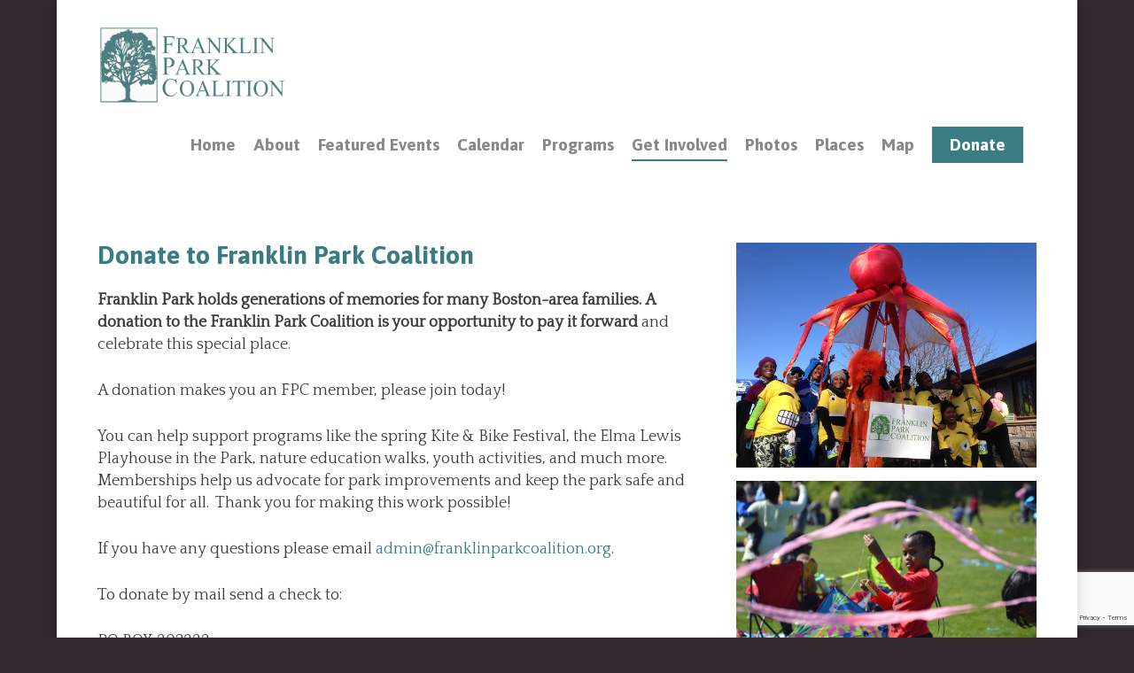

--- FILE ---
content_type: text/html; charset=utf-8
request_url: https://www.google.com/recaptcha/api2/anchor?ar=1&k=6LfGI4IUAAAAAFVdJj-_UF3lL117QAMPOuLywTuI&co=aHR0cHM6Ly93d3cuZnJhbmtsaW5wYXJrY29hbGl0aW9uLm9yZzo0NDM.&hl=en&v=PoyoqOPhxBO7pBk68S4YbpHZ&size=invisible&anchor-ms=20000&execute-ms=30000&cb=o408igpoh0gl
body_size: 48876
content:
<!DOCTYPE HTML><html dir="ltr" lang="en"><head><meta http-equiv="Content-Type" content="text/html; charset=UTF-8">
<meta http-equiv="X-UA-Compatible" content="IE=edge">
<title>reCAPTCHA</title>
<style type="text/css">
/* cyrillic-ext */
@font-face {
  font-family: 'Roboto';
  font-style: normal;
  font-weight: 400;
  font-stretch: 100%;
  src: url(//fonts.gstatic.com/s/roboto/v48/KFO7CnqEu92Fr1ME7kSn66aGLdTylUAMa3GUBHMdazTgWw.woff2) format('woff2');
  unicode-range: U+0460-052F, U+1C80-1C8A, U+20B4, U+2DE0-2DFF, U+A640-A69F, U+FE2E-FE2F;
}
/* cyrillic */
@font-face {
  font-family: 'Roboto';
  font-style: normal;
  font-weight: 400;
  font-stretch: 100%;
  src: url(//fonts.gstatic.com/s/roboto/v48/KFO7CnqEu92Fr1ME7kSn66aGLdTylUAMa3iUBHMdazTgWw.woff2) format('woff2');
  unicode-range: U+0301, U+0400-045F, U+0490-0491, U+04B0-04B1, U+2116;
}
/* greek-ext */
@font-face {
  font-family: 'Roboto';
  font-style: normal;
  font-weight: 400;
  font-stretch: 100%;
  src: url(//fonts.gstatic.com/s/roboto/v48/KFO7CnqEu92Fr1ME7kSn66aGLdTylUAMa3CUBHMdazTgWw.woff2) format('woff2');
  unicode-range: U+1F00-1FFF;
}
/* greek */
@font-face {
  font-family: 'Roboto';
  font-style: normal;
  font-weight: 400;
  font-stretch: 100%;
  src: url(//fonts.gstatic.com/s/roboto/v48/KFO7CnqEu92Fr1ME7kSn66aGLdTylUAMa3-UBHMdazTgWw.woff2) format('woff2');
  unicode-range: U+0370-0377, U+037A-037F, U+0384-038A, U+038C, U+038E-03A1, U+03A3-03FF;
}
/* math */
@font-face {
  font-family: 'Roboto';
  font-style: normal;
  font-weight: 400;
  font-stretch: 100%;
  src: url(//fonts.gstatic.com/s/roboto/v48/KFO7CnqEu92Fr1ME7kSn66aGLdTylUAMawCUBHMdazTgWw.woff2) format('woff2');
  unicode-range: U+0302-0303, U+0305, U+0307-0308, U+0310, U+0312, U+0315, U+031A, U+0326-0327, U+032C, U+032F-0330, U+0332-0333, U+0338, U+033A, U+0346, U+034D, U+0391-03A1, U+03A3-03A9, U+03B1-03C9, U+03D1, U+03D5-03D6, U+03F0-03F1, U+03F4-03F5, U+2016-2017, U+2034-2038, U+203C, U+2040, U+2043, U+2047, U+2050, U+2057, U+205F, U+2070-2071, U+2074-208E, U+2090-209C, U+20D0-20DC, U+20E1, U+20E5-20EF, U+2100-2112, U+2114-2115, U+2117-2121, U+2123-214F, U+2190, U+2192, U+2194-21AE, U+21B0-21E5, U+21F1-21F2, U+21F4-2211, U+2213-2214, U+2216-22FF, U+2308-230B, U+2310, U+2319, U+231C-2321, U+2336-237A, U+237C, U+2395, U+239B-23B7, U+23D0, U+23DC-23E1, U+2474-2475, U+25AF, U+25B3, U+25B7, U+25BD, U+25C1, U+25CA, U+25CC, U+25FB, U+266D-266F, U+27C0-27FF, U+2900-2AFF, U+2B0E-2B11, U+2B30-2B4C, U+2BFE, U+3030, U+FF5B, U+FF5D, U+1D400-1D7FF, U+1EE00-1EEFF;
}
/* symbols */
@font-face {
  font-family: 'Roboto';
  font-style: normal;
  font-weight: 400;
  font-stretch: 100%;
  src: url(//fonts.gstatic.com/s/roboto/v48/KFO7CnqEu92Fr1ME7kSn66aGLdTylUAMaxKUBHMdazTgWw.woff2) format('woff2');
  unicode-range: U+0001-000C, U+000E-001F, U+007F-009F, U+20DD-20E0, U+20E2-20E4, U+2150-218F, U+2190, U+2192, U+2194-2199, U+21AF, U+21E6-21F0, U+21F3, U+2218-2219, U+2299, U+22C4-22C6, U+2300-243F, U+2440-244A, U+2460-24FF, U+25A0-27BF, U+2800-28FF, U+2921-2922, U+2981, U+29BF, U+29EB, U+2B00-2BFF, U+4DC0-4DFF, U+FFF9-FFFB, U+10140-1018E, U+10190-1019C, U+101A0, U+101D0-101FD, U+102E0-102FB, U+10E60-10E7E, U+1D2C0-1D2D3, U+1D2E0-1D37F, U+1F000-1F0FF, U+1F100-1F1AD, U+1F1E6-1F1FF, U+1F30D-1F30F, U+1F315, U+1F31C, U+1F31E, U+1F320-1F32C, U+1F336, U+1F378, U+1F37D, U+1F382, U+1F393-1F39F, U+1F3A7-1F3A8, U+1F3AC-1F3AF, U+1F3C2, U+1F3C4-1F3C6, U+1F3CA-1F3CE, U+1F3D4-1F3E0, U+1F3ED, U+1F3F1-1F3F3, U+1F3F5-1F3F7, U+1F408, U+1F415, U+1F41F, U+1F426, U+1F43F, U+1F441-1F442, U+1F444, U+1F446-1F449, U+1F44C-1F44E, U+1F453, U+1F46A, U+1F47D, U+1F4A3, U+1F4B0, U+1F4B3, U+1F4B9, U+1F4BB, U+1F4BF, U+1F4C8-1F4CB, U+1F4D6, U+1F4DA, U+1F4DF, U+1F4E3-1F4E6, U+1F4EA-1F4ED, U+1F4F7, U+1F4F9-1F4FB, U+1F4FD-1F4FE, U+1F503, U+1F507-1F50B, U+1F50D, U+1F512-1F513, U+1F53E-1F54A, U+1F54F-1F5FA, U+1F610, U+1F650-1F67F, U+1F687, U+1F68D, U+1F691, U+1F694, U+1F698, U+1F6AD, U+1F6B2, U+1F6B9-1F6BA, U+1F6BC, U+1F6C6-1F6CF, U+1F6D3-1F6D7, U+1F6E0-1F6EA, U+1F6F0-1F6F3, U+1F6F7-1F6FC, U+1F700-1F7FF, U+1F800-1F80B, U+1F810-1F847, U+1F850-1F859, U+1F860-1F887, U+1F890-1F8AD, U+1F8B0-1F8BB, U+1F8C0-1F8C1, U+1F900-1F90B, U+1F93B, U+1F946, U+1F984, U+1F996, U+1F9E9, U+1FA00-1FA6F, U+1FA70-1FA7C, U+1FA80-1FA89, U+1FA8F-1FAC6, U+1FACE-1FADC, U+1FADF-1FAE9, U+1FAF0-1FAF8, U+1FB00-1FBFF;
}
/* vietnamese */
@font-face {
  font-family: 'Roboto';
  font-style: normal;
  font-weight: 400;
  font-stretch: 100%;
  src: url(//fonts.gstatic.com/s/roboto/v48/KFO7CnqEu92Fr1ME7kSn66aGLdTylUAMa3OUBHMdazTgWw.woff2) format('woff2');
  unicode-range: U+0102-0103, U+0110-0111, U+0128-0129, U+0168-0169, U+01A0-01A1, U+01AF-01B0, U+0300-0301, U+0303-0304, U+0308-0309, U+0323, U+0329, U+1EA0-1EF9, U+20AB;
}
/* latin-ext */
@font-face {
  font-family: 'Roboto';
  font-style: normal;
  font-weight: 400;
  font-stretch: 100%;
  src: url(//fonts.gstatic.com/s/roboto/v48/KFO7CnqEu92Fr1ME7kSn66aGLdTylUAMa3KUBHMdazTgWw.woff2) format('woff2');
  unicode-range: U+0100-02BA, U+02BD-02C5, U+02C7-02CC, U+02CE-02D7, U+02DD-02FF, U+0304, U+0308, U+0329, U+1D00-1DBF, U+1E00-1E9F, U+1EF2-1EFF, U+2020, U+20A0-20AB, U+20AD-20C0, U+2113, U+2C60-2C7F, U+A720-A7FF;
}
/* latin */
@font-face {
  font-family: 'Roboto';
  font-style: normal;
  font-weight: 400;
  font-stretch: 100%;
  src: url(//fonts.gstatic.com/s/roboto/v48/KFO7CnqEu92Fr1ME7kSn66aGLdTylUAMa3yUBHMdazQ.woff2) format('woff2');
  unicode-range: U+0000-00FF, U+0131, U+0152-0153, U+02BB-02BC, U+02C6, U+02DA, U+02DC, U+0304, U+0308, U+0329, U+2000-206F, U+20AC, U+2122, U+2191, U+2193, U+2212, U+2215, U+FEFF, U+FFFD;
}
/* cyrillic-ext */
@font-face {
  font-family: 'Roboto';
  font-style: normal;
  font-weight: 500;
  font-stretch: 100%;
  src: url(//fonts.gstatic.com/s/roboto/v48/KFO7CnqEu92Fr1ME7kSn66aGLdTylUAMa3GUBHMdazTgWw.woff2) format('woff2');
  unicode-range: U+0460-052F, U+1C80-1C8A, U+20B4, U+2DE0-2DFF, U+A640-A69F, U+FE2E-FE2F;
}
/* cyrillic */
@font-face {
  font-family: 'Roboto';
  font-style: normal;
  font-weight: 500;
  font-stretch: 100%;
  src: url(//fonts.gstatic.com/s/roboto/v48/KFO7CnqEu92Fr1ME7kSn66aGLdTylUAMa3iUBHMdazTgWw.woff2) format('woff2');
  unicode-range: U+0301, U+0400-045F, U+0490-0491, U+04B0-04B1, U+2116;
}
/* greek-ext */
@font-face {
  font-family: 'Roboto';
  font-style: normal;
  font-weight: 500;
  font-stretch: 100%;
  src: url(//fonts.gstatic.com/s/roboto/v48/KFO7CnqEu92Fr1ME7kSn66aGLdTylUAMa3CUBHMdazTgWw.woff2) format('woff2');
  unicode-range: U+1F00-1FFF;
}
/* greek */
@font-face {
  font-family: 'Roboto';
  font-style: normal;
  font-weight: 500;
  font-stretch: 100%;
  src: url(//fonts.gstatic.com/s/roboto/v48/KFO7CnqEu92Fr1ME7kSn66aGLdTylUAMa3-UBHMdazTgWw.woff2) format('woff2');
  unicode-range: U+0370-0377, U+037A-037F, U+0384-038A, U+038C, U+038E-03A1, U+03A3-03FF;
}
/* math */
@font-face {
  font-family: 'Roboto';
  font-style: normal;
  font-weight: 500;
  font-stretch: 100%;
  src: url(//fonts.gstatic.com/s/roboto/v48/KFO7CnqEu92Fr1ME7kSn66aGLdTylUAMawCUBHMdazTgWw.woff2) format('woff2');
  unicode-range: U+0302-0303, U+0305, U+0307-0308, U+0310, U+0312, U+0315, U+031A, U+0326-0327, U+032C, U+032F-0330, U+0332-0333, U+0338, U+033A, U+0346, U+034D, U+0391-03A1, U+03A3-03A9, U+03B1-03C9, U+03D1, U+03D5-03D6, U+03F0-03F1, U+03F4-03F5, U+2016-2017, U+2034-2038, U+203C, U+2040, U+2043, U+2047, U+2050, U+2057, U+205F, U+2070-2071, U+2074-208E, U+2090-209C, U+20D0-20DC, U+20E1, U+20E5-20EF, U+2100-2112, U+2114-2115, U+2117-2121, U+2123-214F, U+2190, U+2192, U+2194-21AE, U+21B0-21E5, U+21F1-21F2, U+21F4-2211, U+2213-2214, U+2216-22FF, U+2308-230B, U+2310, U+2319, U+231C-2321, U+2336-237A, U+237C, U+2395, U+239B-23B7, U+23D0, U+23DC-23E1, U+2474-2475, U+25AF, U+25B3, U+25B7, U+25BD, U+25C1, U+25CA, U+25CC, U+25FB, U+266D-266F, U+27C0-27FF, U+2900-2AFF, U+2B0E-2B11, U+2B30-2B4C, U+2BFE, U+3030, U+FF5B, U+FF5D, U+1D400-1D7FF, U+1EE00-1EEFF;
}
/* symbols */
@font-face {
  font-family: 'Roboto';
  font-style: normal;
  font-weight: 500;
  font-stretch: 100%;
  src: url(//fonts.gstatic.com/s/roboto/v48/KFO7CnqEu92Fr1ME7kSn66aGLdTylUAMaxKUBHMdazTgWw.woff2) format('woff2');
  unicode-range: U+0001-000C, U+000E-001F, U+007F-009F, U+20DD-20E0, U+20E2-20E4, U+2150-218F, U+2190, U+2192, U+2194-2199, U+21AF, U+21E6-21F0, U+21F3, U+2218-2219, U+2299, U+22C4-22C6, U+2300-243F, U+2440-244A, U+2460-24FF, U+25A0-27BF, U+2800-28FF, U+2921-2922, U+2981, U+29BF, U+29EB, U+2B00-2BFF, U+4DC0-4DFF, U+FFF9-FFFB, U+10140-1018E, U+10190-1019C, U+101A0, U+101D0-101FD, U+102E0-102FB, U+10E60-10E7E, U+1D2C0-1D2D3, U+1D2E0-1D37F, U+1F000-1F0FF, U+1F100-1F1AD, U+1F1E6-1F1FF, U+1F30D-1F30F, U+1F315, U+1F31C, U+1F31E, U+1F320-1F32C, U+1F336, U+1F378, U+1F37D, U+1F382, U+1F393-1F39F, U+1F3A7-1F3A8, U+1F3AC-1F3AF, U+1F3C2, U+1F3C4-1F3C6, U+1F3CA-1F3CE, U+1F3D4-1F3E0, U+1F3ED, U+1F3F1-1F3F3, U+1F3F5-1F3F7, U+1F408, U+1F415, U+1F41F, U+1F426, U+1F43F, U+1F441-1F442, U+1F444, U+1F446-1F449, U+1F44C-1F44E, U+1F453, U+1F46A, U+1F47D, U+1F4A3, U+1F4B0, U+1F4B3, U+1F4B9, U+1F4BB, U+1F4BF, U+1F4C8-1F4CB, U+1F4D6, U+1F4DA, U+1F4DF, U+1F4E3-1F4E6, U+1F4EA-1F4ED, U+1F4F7, U+1F4F9-1F4FB, U+1F4FD-1F4FE, U+1F503, U+1F507-1F50B, U+1F50D, U+1F512-1F513, U+1F53E-1F54A, U+1F54F-1F5FA, U+1F610, U+1F650-1F67F, U+1F687, U+1F68D, U+1F691, U+1F694, U+1F698, U+1F6AD, U+1F6B2, U+1F6B9-1F6BA, U+1F6BC, U+1F6C6-1F6CF, U+1F6D3-1F6D7, U+1F6E0-1F6EA, U+1F6F0-1F6F3, U+1F6F7-1F6FC, U+1F700-1F7FF, U+1F800-1F80B, U+1F810-1F847, U+1F850-1F859, U+1F860-1F887, U+1F890-1F8AD, U+1F8B0-1F8BB, U+1F8C0-1F8C1, U+1F900-1F90B, U+1F93B, U+1F946, U+1F984, U+1F996, U+1F9E9, U+1FA00-1FA6F, U+1FA70-1FA7C, U+1FA80-1FA89, U+1FA8F-1FAC6, U+1FACE-1FADC, U+1FADF-1FAE9, U+1FAF0-1FAF8, U+1FB00-1FBFF;
}
/* vietnamese */
@font-face {
  font-family: 'Roboto';
  font-style: normal;
  font-weight: 500;
  font-stretch: 100%;
  src: url(//fonts.gstatic.com/s/roboto/v48/KFO7CnqEu92Fr1ME7kSn66aGLdTylUAMa3OUBHMdazTgWw.woff2) format('woff2');
  unicode-range: U+0102-0103, U+0110-0111, U+0128-0129, U+0168-0169, U+01A0-01A1, U+01AF-01B0, U+0300-0301, U+0303-0304, U+0308-0309, U+0323, U+0329, U+1EA0-1EF9, U+20AB;
}
/* latin-ext */
@font-face {
  font-family: 'Roboto';
  font-style: normal;
  font-weight: 500;
  font-stretch: 100%;
  src: url(//fonts.gstatic.com/s/roboto/v48/KFO7CnqEu92Fr1ME7kSn66aGLdTylUAMa3KUBHMdazTgWw.woff2) format('woff2');
  unicode-range: U+0100-02BA, U+02BD-02C5, U+02C7-02CC, U+02CE-02D7, U+02DD-02FF, U+0304, U+0308, U+0329, U+1D00-1DBF, U+1E00-1E9F, U+1EF2-1EFF, U+2020, U+20A0-20AB, U+20AD-20C0, U+2113, U+2C60-2C7F, U+A720-A7FF;
}
/* latin */
@font-face {
  font-family: 'Roboto';
  font-style: normal;
  font-weight: 500;
  font-stretch: 100%;
  src: url(//fonts.gstatic.com/s/roboto/v48/KFO7CnqEu92Fr1ME7kSn66aGLdTylUAMa3yUBHMdazQ.woff2) format('woff2');
  unicode-range: U+0000-00FF, U+0131, U+0152-0153, U+02BB-02BC, U+02C6, U+02DA, U+02DC, U+0304, U+0308, U+0329, U+2000-206F, U+20AC, U+2122, U+2191, U+2193, U+2212, U+2215, U+FEFF, U+FFFD;
}
/* cyrillic-ext */
@font-face {
  font-family: 'Roboto';
  font-style: normal;
  font-weight: 900;
  font-stretch: 100%;
  src: url(//fonts.gstatic.com/s/roboto/v48/KFO7CnqEu92Fr1ME7kSn66aGLdTylUAMa3GUBHMdazTgWw.woff2) format('woff2');
  unicode-range: U+0460-052F, U+1C80-1C8A, U+20B4, U+2DE0-2DFF, U+A640-A69F, U+FE2E-FE2F;
}
/* cyrillic */
@font-face {
  font-family: 'Roboto';
  font-style: normal;
  font-weight: 900;
  font-stretch: 100%;
  src: url(//fonts.gstatic.com/s/roboto/v48/KFO7CnqEu92Fr1ME7kSn66aGLdTylUAMa3iUBHMdazTgWw.woff2) format('woff2');
  unicode-range: U+0301, U+0400-045F, U+0490-0491, U+04B0-04B1, U+2116;
}
/* greek-ext */
@font-face {
  font-family: 'Roboto';
  font-style: normal;
  font-weight: 900;
  font-stretch: 100%;
  src: url(//fonts.gstatic.com/s/roboto/v48/KFO7CnqEu92Fr1ME7kSn66aGLdTylUAMa3CUBHMdazTgWw.woff2) format('woff2');
  unicode-range: U+1F00-1FFF;
}
/* greek */
@font-face {
  font-family: 'Roboto';
  font-style: normal;
  font-weight: 900;
  font-stretch: 100%;
  src: url(//fonts.gstatic.com/s/roboto/v48/KFO7CnqEu92Fr1ME7kSn66aGLdTylUAMa3-UBHMdazTgWw.woff2) format('woff2');
  unicode-range: U+0370-0377, U+037A-037F, U+0384-038A, U+038C, U+038E-03A1, U+03A3-03FF;
}
/* math */
@font-face {
  font-family: 'Roboto';
  font-style: normal;
  font-weight: 900;
  font-stretch: 100%;
  src: url(//fonts.gstatic.com/s/roboto/v48/KFO7CnqEu92Fr1ME7kSn66aGLdTylUAMawCUBHMdazTgWw.woff2) format('woff2');
  unicode-range: U+0302-0303, U+0305, U+0307-0308, U+0310, U+0312, U+0315, U+031A, U+0326-0327, U+032C, U+032F-0330, U+0332-0333, U+0338, U+033A, U+0346, U+034D, U+0391-03A1, U+03A3-03A9, U+03B1-03C9, U+03D1, U+03D5-03D6, U+03F0-03F1, U+03F4-03F5, U+2016-2017, U+2034-2038, U+203C, U+2040, U+2043, U+2047, U+2050, U+2057, U+205F, U+2070-2071, U+2074-208E, U+2090-209C, U+20D0-20DC, U+20E1, U+20E5-20EF, U+2100-2112, U+2114-2115, U+2117-2121, U+2123-214F, U+2190, U+2192, U+2194-21AE, U+21B0-21E5, U+21F1-21F2, U+21F4-2211, U+2213-2214, U+2216-22FF, U+2308-230B, U+2310, U+2319, U+231C-2321, U+2336-237A, U+237C, U+2395, U+239B-23B7, U+23D0, U+23DC-23E1, U+2474-2475, U+25AF, U+25B3, U+25B7, U+25BD, U+25C1, U+25CA, U+25CC, U+25FB, U+266D-266F, U+27C0-27FF, U+2900-2AFF, U+2B0E-2B11, U+2B30-2B4C, U+2BFE, U+3030, U+FF5B, U+FF5D, U+1D400-1D7FF, U+1EE00-1EEFF;
}
/* symbols */
@font-face {
  font-family: 'Roboto';
  font-style: normal;
  font-weight: 900;
  font-stretch: 100%;
  src: url(//fonts.gstatic.com/s/roboto/v48/KFO7CnqEu92Fr1ME7kSn66aGLdTylUAMaxKUBHMdazTgWw.woff2) format('woff2');
  unicode-range: U+0001-000C, U+000E-001F, U+007F-009F, U+20DD-20E0, U+20E2-20E4, U+2150-218F, U+2190, U+2192, U+2194-2199, U+21AF, U+21E6-21F0, U+21F3, U+2218-2219, U+2299, U+22C4-22C6, U+2300-243F, U+2440-244A, U+2460-24FF, U+25A0-27BF, U+2800-28FF, U+2921-2922, U+2981, U+29BF, U+29EB, U+2B00-2BFF, U+4DC0-4DFF, U+FFF9-FFFB, U+10140-1018E, U+10190-1019C, U+101A0, U+101D0-101FD, U+102E0-102FB, U+10E60-10E7E, U+1D2C0-1D2D3, U+1D2E0-1D37F, U+1F000-1F0FF, U+1F100-1F1AD, U+1F1E6-1F1FF, U+1F30D-1F30F, U+1F315, U+1F31C, U+1F31E, U+1F320-1F32C, U+1F336, U+1F378, U+1F37D, U+1F382, U+1F393-1F39F, U+1F3A7-1F3A8, U+1F3AC-1F3AF, U+1F3C2, U+1F3C4-1F3C6, U+1F3CA-1F3CE, U+1F3D4-1F3E0, U+1F3ED, U+1F3F1-1F3F3, U+1F3F5-1F3F7, U+1F408, U+1F415, U+1F41F, U+1F426, U+1F43F, U+1F441-1F442, U+1F444, U+1F446-1F449, U+1F44C-1F44E, U+1F453, U+1F46A, U+1F47D, U+1F4A3, U+1F4B0, U+1F4B3, U+1F4B9, U+1F4BB, U+1F4BF, U+1F4C8-1F4CB, U+1F4D6, U+1F4DA, U+1F4DF, U+1F4E3-1F4E6, U+1F4EA-1F4ED, U+1F4F7, U+1F4F9-1F4FB, U+1F4FD-1F4FE, U+1F503, U+1F507-1F50B, U+1F50D, U+1F512-1F513, U+1F53E-1F54A, U+1F54F-1F5FA, U+1F610, U+1F650-1F67F, U+1F687, U+1F68D, U+1F691, U+1F694, U+1F698, U+1F6AD, U+1F6B2, U+1F6B9-1F6BA, U+1F6BC, U+1F6C6-1F6CF, U+1F6D3-1F6D7, U+1F6E0-1F6EA, U+1F6F0-1F6F3, U+1F6F7-1F6FC, U+1F700-1F7FF, U+1F800-1F80B, U+1F810-1F847, U+1F850-1F859, U+1F860-1F887, U+1F890-1F8AD, U+1F8B0-1F8BB, U+1F8C0-1F8C1, U+1F900-1F90B, U+1F93B, U+1F946, U+1F984, U+1F996, U+1F9E9, U+1FA00-1FA6F, U+1FA70-1FA7C, U+1FA80-1FA89, U+1FA8F-1FAC6, U+1FACE-1FADC, U+1FADF-1FAE9, U+1FAF0-1FAF8, U+1FB00-1FBFF;
}
/* vietnamese */
@font-face {
  font-family: 'Roboto';
  font-style: normal;
  font-weight: 900;
  font-stretch: 100%;
  src: url(//fonts.gstatic.com/s/roboto/v48/KFO7CnqEu92Fr1ME7kSn66aGLdTylUAMa3OUBHMdazTgWw.woff2) format('woff2');
  unicode-range: U+0102-0103, U+0110-0111, U+0128-0129, U+0168-0169, U+01A0-01A1, U+01AF-01B0, U+0300-0301, U+0303-0304, U+0308-0309, U+0323, U+0329, U+1EA0-1EF9, U+20AB;
}
/* latin-ext */
@font-face {
  font-family: 'Roboto';
  font-style: normal;
  font-weight: 900;
  font-stretch: 100%;
  src: url(//fonts.gstatic.com/s/roboto/v48/KFO7CnqEu92Fr1ME7kSn66aGLdTylUAMa3KUBHMdazTgWw.woff2) format('woff2');
  unicode-range: U+0100-02BA, U+02BD-02C5, U+02C7-02CC, U+02CE-02D7, U+02DD-02FF, U+0304, U+0308, U+0329, U+1D00-1DBF, U+1E00-1E9F, U+1EF2-1EFF, U+2020, U+20A0-20AB, U+20AD-20C0, U+2113, U+2C60-2C7F, U+A720-A7FF;
}
/* latin */
@font-face {
  font-family: 'Roboto';
  font-style: normal;
  font-weight: 900;
  font-stretch: 100%;
  src: url(//fonts.gstatic.com/s/roboto/v48/KFO7CnqEu92Fr1ME7kSn66aGLdTylUAMa3yUBHMdazQ.woff2) format('woff2');
  unicode-range: U+0000-00FF, U+0131, U+0152-0153, U+02BB-02BC, U+02C6, U+02DA, U+02DC, U+0304, U+0308, U+0329, U+2000-206F, U+20AC, U+2122, U+2191, U+2193, U+2212, U+2215, U+FEFF, U+FFFD;
}

</style>
<link rel="stylesheet" type="text/css" href="https://www.gstatic.com/recaptcha/releases/PoyoqOPhxBO7pBk68S4YbpHZ/styles__ltr.css">
<script nonce="Zs_hlfRPzc12tuhdTrsIpA" type="text/javascript">window['__recaptcha_api'] = 'https://www.google.com/recaptcha/api2/';</script>
<script type="text/javascript" src="https://www.gstatic.com/recaptcha/releases/PoyoqOPhxBO7pBk68S4YbpHZ/recaptcha__en.js" nonce="Zs_hlfRPzc12tuhdTrsIpA">
      
    </script></head>
<body><div id="rc-anchor-alert" class="rc-anchor-alert"></div>
<input type="hidden" id="recaptcha-token" value="[base64]">
<script type="text/javascript" nonce="Zs_hlfRPzc12tuhdTrsIpA">
      recaptcha.anchor.Main.init("[\x22ainput\x22,[\x22bgdata\x22,\x22\x22,\[base64]/[base64]/[base64]/[base64]/[base64]/[base64]/KGcoTywyNTMsTy5PKSxVRyhPLEMpKTpnKE8sMjUzLEMpLE8pKSxsKSksTykpfSxieT1mdW5jdGlvbihDLE8sdSxsKXtmb3IobD0odT1SKEMpLDApO08+MDtPLS0pbD1sPDw4fFooQyk7ZyhDLHUsbCl9LFVHPWZ1bmN0aW9uKEMsTyl7Qy5pLmxlbmd0aD4xMDQ/[base64]/[base64]/[base64]/[base64]/[base64]/[base64]/[base64]\\u003d\x22,\[base64]\\u003d\\u003d\x22,\x22w51fwqorwojChMKfBcOQFUpGGMK3wqNaA8OUw7XDl8K8w4tCJMOmw7dsIGFYT8OuSEfCtsK9wqRBw4RUw6bDicO3DsKIbkXDqcOvwqY8OsOqSTpVIMKTWgM9LFdPTMKJdlzCuyrCmQlFG0DCo1Uawqx3wrcXw4rCv8Kmwr/Cv8KqRMKwLmHDumvDrBMiDcKEXMKZTTEew4/DpTJWXsKSw41pwro4wpFNwowGw6fDicO5VMKxXcOcRXIXwpB2w5k5w5nDi2orFl/DqlFaBlJPw490Lh0RwqJgTzrDmsKdHT8ACUIVw4bChRJ5VsK+w6Uqw7DCqMO8KBh3w4HDmjltw7UDIkrClHJ8KsOPw7RTw7rCvMOqVMO+HRzDt21wwrjCssKbY3t3w53Chkszw5TCnGfDqcKOwo4zJ8KRwq53e8OyIjPDrS1Awqp0w6Ubwp/[base64]/Cv8OKw5wxw6zCk8OIKi3DlRFcw7JIb8KFHXXDjy0oT3rDi8KkbWhAwqlXw4VjwqcDwrF0TsKZGsOcw44WwqA6BcKIYsOFwrkyw5XDp1plwpJNwp3DvsKAw6DCni9lw5DCqcObGcKCw6vCrMOXw7Y0bA0tDMO2dsO/JjEnwpQWBcO6wrHDvy8eGQ3ClMK2wrB1B8KQYlPDmMKUDEh+wqJrw4jDhHDClllxMgrCh8KAO8KawpUMQBRwESo+b8KWw41LNsO5GcKZSx9uw67Dm8K7wpIYFGzCsA/Cr8KkNiFxecKgCRXCpHvCrWl6XyE5w4nCucK5wpnClm3DpMOlwqsoPcKxw5vCvljClMKtf8KZw48iMsKDwr/Dg0DDphLCpMKIwq7CjyTDvMKuTcOXw4PCl2EHGMKqwpVZfMOcUAhAXcK4w7wBwqJKw4bDv2UKwqXDjGhLUUM7IsKMOjYQGmDDo1JjQQ9cHykOagrDsSzDvz/[base64]/DgcOXdg/CmXjDv8O5w67CkVLCscK0wo9bwrVRwoUFwptAfsOPQ3fCgMOZe0FtKsKlw6ZUW0Mww6EUwrLDoVZTa8Odwp99woBZH8O0dsK2wrvDncK8TFHClSDCtHbDoMOMdsKCwo4bPQrCiD7CjsO9wqLCpsK3w7bCvkjCpsOnwoLDjcOQw7jCg8OEPsKhRmIOGh/DtsO4w6vDvSB+bAgDFsOnGzYQwp3DvAzDvMOywojDlcOXw77CsT/ClyoAw5fCpDTDrBwAw4TCnMKgScOJw6LDq8ODw6krwqFOw7zCrkEFw6d+w7dPJsOLw6LDncOUAMKGwqbCuwnCk8KIwr3CvcKbal/[base64]/CicK2w6vDiMK8E8Onw5PDm8Oxw5/Cl2bCsk8FwqvCu8OQwp4Tw4QIw7nCqsKPw5drZcKQBMOAccKgw6fDjFU/aV4qw6jCum8GwqbCkMKBw65uEMKlw5IXw6nCncKxwoRuwq8vKihOL8KFw49uwqR5bHXDncOXHV1jw4YoJxXCnsOfw7IWZMKJwo3CiW0hwr0xwrTClBLCqUNow4LDmjgpAEdKCHNyb8K0wqAQw58qXMOrwrU/wo9dZybCncKnw6pUw5xgLsOyw43DgjoQwrfDo2bDpSNMI3Ybw70CbMK/HsOpw4MGwqwwNcKVwq/[base64]/DmsKww6vDs2tDw7tIw7Fcw7jDugHCkMKrw4rCssOKw6LClz4XZsKMbcK2w6l8eMK/[base64]/[base64]/[base64]/CssKNDHbCp8OLw5l7wrVneEt0cS/DhnhjwrLDusOEc1tywoHClibCrX09asOQf3x1YQs/NMK2WUpnO8KEdMOdWx/DnsO5dVnDvMKwwoxfWRHCpsOmwpjDgkHCrUHCpm92w5vDucKsMMOuQcK+ZV/DqMKMeMOVwpPDgSTCmTRswoTCnMKqw4LChVXDjz7DiMO+RcOBE1x/asKhwpDDt8ODwpAnw6fCvMOPaMOAwq1lwqRFLDrCkMKvw4cmdCx3wrl5OQTClR3CpR/DhCZUw6cwX8Kswq3DnwdJwqRhbU7DtDjCt8KlGQtbw4IOVsKNwrwoVsK9w60LP3HCnU/CpjxtwrTDkMKMw7Ajw6FfAinDkMO9w7PDnQwsworCvi3DvcOPLnV2woV3MMOsw5xpFsOqQcKxf8Ktw6jDpMK8wrMAY8K9wrELUz7CtCIMZ2/DlC9wT8KDNcOHPi8Vw5Z0woXDtMKBYMO0w5XDm8OJW8OoacKsdsK6wrvDuEnDrD4hfAgEwrfDlsK/DcKPw47CmMKPFksFbXtuJsOaZ0vDn8O+BkvCsUAVUsKjwpzDhsODwr1qd8KVHsKXw5EQw7c2YiTCvcK1w7HCgsK0UT8Cw60ww53CkMKeSMKsPcK2acKdDcOIcUYWw6YWdUYoAG7ClUxww7/DojoPwoNhEDVOKMOoPsKmwoQNLMK0MT8zwoMqb8Oww4Ara8K2w6ZOw48PJyPDrsOrw5F4NMKxw65aa8OsbyPCsGDColbCugrCti3CkRVIc8O6LsOtw40deTs9GMKxwpPCti0+BMKYw41RKcKsHMOwwok0wp0nwqUIw5jDjGfCpcOlYMKPHMOrRX/[base64]/Cvw3DnMKXwq/DkxkgdMKxwpLDkQoTNsOlw4PDnsKYw7XDrFXCsE1aT8OvIMKBAMKjwoXDv8KDPwdZwpzCosOwf0ALNsKHOgnChWEEwqpnR01GasOqdGnDk0PCnMOkFcOzZyTCsmU/b8KwXMKOw7fCjURNUcO6wp7CjcKCw5TDiDd7w5pkPcO4w5UZGkHDrU5YM3MYw5tIwoxGO8O+OmRrU8K7LlPClBJmVMO6w4QCw4DCncO7dsKEw5bDlsKRwrEbP2jCpcKUwpDDuXjDp3FbwpUKw5kxwqbCikrCgsOdMcKNw70BLMK/QcKkwolGRsOUw6FWwqrDlMK8w67CsDbCgXFIS8OSw4IUIyjCksK3FsKSDsOAERNCNhXCk8O1VyAHJsOPbsOgw7lvd1LDpGQ1KBdwwpl3w7M7VcKffsOOw5HDsCXClVEtUGnDhRjDicKQOMKYQzIcw64nUzPCuWt8wosSw73DscKsC3bDrn/DqcOeFcKZN8Ojwr8VY8KKD8KXW3XDtxFFJ8OmwoHCsw9Lw4DCpsOtK8KvC8KNQnlBwoxaw5tfw7E4ISs9W0DDoyTCj8OaIS4fw6HCtsOtwqrCqRdlw5UrwqfDtQrDuRAlwqvChsKeJMOJJ8O6w7FKFMKpwrhOwrbCqMOsMQE/J8KpC8Kgw5HCkmdjwotuwrLCk0fCnw1jDsO0wqM3wq4/X0fDusO6c3XDun5LOMKgDTrDjm3CsGfDsw1VJsKgCMKvw5/[base64]/DjsKfwo7CglYyCMKRwplVGjfDnsKxUkzDncOVAVVqLSvDiF3CqlVmw79VWcOfDMOaw5/Di8OxGGXDtMOXwpXDq8K9w5h2w7BqbsKJwrrCoMKew6DDtnrCoMKfCzRtQnPCh8Oywow5BDkQw73Dn0EyZcKFw6McbsKQQW/CmR7ClnrDsmgPLxLCscO3wphuFsOhVhbChcK6H1FuwpPCvMKswrzDnyXDq3xLw60Re8KmCsOHQyQWwobCjBnCgsO1NH3DpENowqzDsMKOwosJKsOOXHTCuMKcT0zCikltBMK8CMK/[base64]/ClcOOaMO5wr/[base64]/DpcKBw5jDvjbCmMOkw7lbTwnDtWLCmQ97woMGScKSX8OewqRiTW4sQsOQwpd9IcKWX0XDnSvDhks+ExMSYsOrw7h/JMKWwr8Yw6hOw7PCqgl8wq18QAHDocOeasOMLCbDog1hXEvDqUvCqsOsXcOxDD4GaX3DusKhwq/DvyHDnRo8wqPDrCHCiMOOw5vDpcOgS8KBwp3Dl8O5Vy4tYsK1w7LDhB5qw4/Dmh7DtcOgCE/DrX5xV0cYw5zCr1nCrMKZwpvDsk5LwpJ3w7dxw7QeVErCkzrDo8OIwpzCqcK/X8O5RGJOPRPDvsK2Qg/Djw1QwoPCskNkw64bIQFoQCN9wpTChMKwfC5iwr3DkU5+w6FcwofCisKDJh/CjsKMw4DChSrDtkYHw5HCtcK1MsKvwq/CosOvw5ZiwrxRFMOHDsKgMsOFwp7DgcKqw7zDgWvCvjDDqcOtd8K1w6rDrMKrf8Olwr4HZCfCsTnDr0d5wpfCsDZ8wrTCs8OZMsOkesOMFCDDjXPDjcOoF8OVw5NUw5TCs8KMwrHDqhAGI8ONEVrCsHXCinvCj2vDpXoowqgaRcK4w5LDnsKrwplLaGnClFJIBV/DgMOkW8K+fy5cw7MmWsO4U8O0wozCjMOZNA/DgMKNwqLDnQxZwp/[base64]/LzvCisKZw5slQG7CjGnDsxrCoCvCoSk1w67Dk31tbj84EsKPUAYxcyHCtsKiTnkUZsO8CcOpwosow6sLdMKke1kYwoLCn8KJKzDDm8KacsKww4F1wp8VfGd7wqrCsVHDmjBsw6p/w6IhJsOdwrJmSQHClsK2cnINw4bCqMKgw5LDjcO1wrHDukrDvC/[base64]/DmXfCmEjDqn4NdlbCvi48ZxIZE8KFYyjDg8O/w6TCvcKywq4Xw7gIw4vCsEfCrEEoN8OSBkgBVlDDlcOkB1nCv8KLwpXDqm17OXjDjcKvwodgLMOYw4Enw6Q1NMOXNCUtKsOrw41HeTpawos6SsO9wotyw5BZHcOBNQzDm8Obwr49w7DCkcOQEcKXwqtTasKvSVnCpU/CiUfCtnVyw4pacQhJITrDmQcuasO2wplKw7fCu8OEwrPCmm0dacO3GcO8VGB0VsKww5AwwrLCr2hQwrcRw5dEwoLDgBN8Dy5dQsKjwp7DqzTClcKDwrrDkzbCjV/Di0IQwpfDqzhHwpPCkiNDScOdAkQQMMOoQMKKXH/CrcK1S8KVwp/[base64]/ClyTCoMOZw7YDw7ZgWsKPUcOMDMOPNcKBwpHDmMObw5HDontdw5R7dF5mVg8lB8KQYsOZL8KTe8O4VBgkwoI7w4LCs8KVQsOLRMOlwqVFEMOkwqMCw4XCtMOOw6NPwrwuw7XDiBsEGh3DhcKMJMK+w7/DlcOLbsOiUsOII2zCscK1w6nCqBt9wqjDh8OiN8KAw7kWG8O6w73CkQ56ZHQ9wq4NTUPDvX9jw6PCqMKEwpQpwqPDvMKXwpXDp8OHQn/[base64]/DvMKHwrDCtMOOwrTDusKBBsODw4jDhg3CscOUwrsVTcO1LUtRw7/[base64]/CtyLCjB10VsKwwpsiDiLDpsK2wrFNL3d4wrAWUcKbWyDCji40w7LDjRbCg0E7X1QlBB7DsA9pwrXDiMOwLT9ZNsK4woJ9QcKkw4TDp05/[base64]/[base64]/UEnCtXLCuh/Dsjk4dsO9wo13w6bChMKdw5bCmFnCgV1uHiReLEh4YMKrOTRJw4rDkMK3UCQ9KsOtNgZkwo3DrcKGwpU2w5LDhl7DjSzCh8KrMWXCmhA0T25bAAtsw6UVwo/CpV7ChcK2w67CjFlSw73Cih1Uwq3Cgi18JkbCm3HDnMKaw7s3wp7DqsOnw7zDkMK4w5FmXQgbJMKpHVYpwpfCssOMMcKNAsOtBsOkw6nCi3cDBcO9LsOFwoVMwpnDhGvCrVHCp8Kgw5/DmV18AsOQNH5NeF/CgsOlwrwvw5PCjsOwJlvCmxcGOsOWw7h9w4Ewwql8worDvsKfMl7Dp8Kow6jCjUzCicKHdsOpwrZOw6fDpXDChcK0K8KGTF5HDMK/wrTDmVJ9d8K5ZcO4wop6XMOsAD0XC8OaPMOww7TDmjhiMnMGw7HDm8KfUETCisKow5DDskvCh37CkjnCjGRpwo/CrcKRw4jCsSIUCHYLwq5pesKvwr8Tw6PDg3TCky/CuFxvbAjCgMK1w7LDk8Oney7DukDDhFnDiTHDjsKXfsKYV8OWwrJxVsOfw5ImK8KQwqM/d8K3w4dveFd9WUzCjcOVAjfCsSHDqkjDmCLDsFYxMsKEfzlNw4PDo8Kdw4xuwq1KH8O/XhbDmCDCl8Kiw71tRETDicOBwrcaXcOfwpPDoMKOYMOWwoDCmAktwo/Dt2xVGcOewofCssOvOcKtDMOdwpYDecOdw51yYcOEwp/ClDXCucKiLVjCosKVRsO+GcO1w7vDkMOsUAnDi8Orw4fCqcO2I8KkwrTCvsOEw4dkw48lCTlHw55oUXMIcBnDnWHCm8O+MsKNXMOnwohJPsOYScKJw6YIw77CocKCw6nCsgrDucOeC8O3ejUVfB/[base64]/DpAFZwozCt3HDuDfDscK7w4wJwpAqe05uw7I0EsKrwrlxPSDCsD/CnkZAw595wqVtOUrDmTrCv8K2woJtcMOcwovCgMK6eggJwppQUBEUw644AsKcw6BUwohfwrIKeMObCMKywqU8WD5kGXzDtjJ0DW7DtsKGUMKmP8OPEsKHBmkNw40mdjnDoFfCisOuw6/DoMKfwpMSZgjDgMOcEQvDtDZEZl5aEsOaLcOQJsOsw43DsDfCgsOfw7DDsl0WISdWw73Dh8KSK8OsR8K9w5Q/[base64]/fsKAVMOOTXIrw7RMwqANB8Otwp7Dp1PDjh4DCMKsKMKfwqjClsKow5nCoMOmwp/Co8KKLsOLPBkaKMKmDmbDisONw68/ZzALA3XDnMK+w5TDkypbw6VCw6sHTRvClcO1wojCh8KKwqcfOMKAworDo3jDv8OpMy8PwqLDikcrPsKuw4M9w79hV8KgQy1KXw5Fw4hhw5XCrhtWw5bDiMK+U2nCmcKGw4rDpsOfwrzCusKpwqUwwoEbw5PDv3NTwonDilBZw5LDlcKhw7snw57DkkIzwp/DiGnChsKpw5NUw6YCBMO+LSdIwqTDqSvDumvDnVfDk3rChcKndwdhwqgYw6DCphvCmsOWw6gNwolLFsOhwo/DocKGwoLCiQcHwoXDgcOYFDE7woLCgShKSm9ww4fCtFMVE3PCtibCgGvCrsOiwrXCl27Dr3zDoMKnKktLwpvDkMK5wrDDscOTIsKkwqlvaiTDoDcwwprDjU0oEcK/TsK4cCHDo8O5LMKiYcOQwot8w5LDogPCsMK9CsK1c8O8w794asOLwrNEwpTDrMKZQGUnLMO9w5tOA8KrKWPDtsO1wrVdecO5w4zCgR/CigA8wr4iwpB5csOYbMKhEzDDtkFKTMKkwq7DscKRwrfDvsKfwofDvCvCqlXCn8K4wrDClMKDw7fDgjHDscKZPcK5RELChsOcwoHDusOpw4vCocOpw64SacKxw6pbZwk7woo0wqMHA8O6wojDs0rCj8K6w4/CiMOpF1prwrAcwqPCksKvwogbLMKTRnbDlMO/wrrCisOBwofCiCDDljDCusOCw4TDl8OPwpk3wrhBO8OxwqgPwoxhZMOZwr9MXcKUw5lPV8KewrF5w6Vqw4nCsDXDtAjCmGTCt8O5B8Knw4tKwrrDjsOxEcO6KBUlMsK9dD52Q8OkF8K2ZsONNsOAwrfCt2/DhMKiwoTCgnzDqjkBfzHCp3Ynw41FwrUhwpvCiCrDkz/DhsOTD8KzwqJjwqDDkMKfw43Dgn9FdMKRLMKvw6/Co8KhGwByHWvCp0giwqvDjE8Lw7bCimDCnnUMw4UbKhjDi8ONwposw43CtGZnJMKpK8KlJ8OhVi1ZMcKrSMOiw6RnWArDoVrClMKJZ2hCHh11w50tGcKQwqV4w6LCgjR3w7zDjHTDgsOdw4vDvQjDpC3DkV1Zwr/DsS4KYsOVBAPCoC3Dt8KDw7w5GRdYw5AbH8OzL8OOQ0VWPifCmiTCpsKcBMK/csOXYS7CkcKcXsKAMGLDjlDDgcKaAsO6woHDg30hcx07wrzDkMK/w4jDscOtw5vCn8KkPQh1w6TDgU/DjMOpw6sCS3/Cu8OOTiBVwpPDvMKjw54jw77Ctyo0w78LwqdGQnHDs1slw5zDm8OJCcKIw5JgJRZIEijDrMKRPnjCrMK1NFVBwrbCj2JOwo/DrsKRVcOLw7PCgMOYazYDBsOow6E1fsOsbEN6McOgwqXDlsOYw4bCosK8d8Kywqk3W8KWwpLCjDLDhcOoYXXDoyEDwoNYwrzCtMOEwpx6GEbDv8OyICldCldYwoXDrm1vw7bCo8KeZMO8FXVVwpQYGMOjw7TClcO1w6/CvMOkQ1FeBjdzCHkZwqPDi3NYOsO8wq4Yw4NPOcKONsKRZ8KLw7LDnsK9M8O5wr/ChcK3w7wyw4o8w41pZ8O0eQNrw6XDvsOYwpHDgsO1wr/[base64]/Dr8KrTcO/wr0fbcKMwr8bw6/CisOEw4teIMOBNMOhV8OQw5pTw5osw4pHw4TCiig9w4XCisKvw5FVA8K8Lz/CqcK8TQ/Cs1zDj8OBwpjDqw0Nw4PCkcOBTMOOPcOcw5cGGCFXw73CgcKpwogZNk/DtsK7w47Dhz0vw5bDkcORblLDisO5ARvCp8O3CynCg0wmwqfDtgbDom5aw4s/e8KBO2EkwoPCmMKDwpPDlMK+w6TCtlByPcKqw6nCm8KlNXJKw5DDi0ptw4fChRRgw4DDj8ORUGLDh0zCp8KXO15Iw4bCrMOOw7ctwpfChcObwqprwqvCrcKZKltabwxyJ8Klw7DCt1gyw6IJHl/DscOvSMOWPMOZQS1HwpjChh1/wr7CrT/[base64]/cMKoF8K3bhd3RzZbw6PDs8KmbVkuWcOHwoQXw4gYw4QJHhpIQxQKB8OTWsORwovCj8Oew47CvTjDmcOzFMO6GMOkBMOww7/[base64]/[base64]/wqNFwqVdAcOvw5zCqsKgJ8KNFcKowpPCsMKCw69Ew7jCj8Oaw4pUQsOrb8OZJcKaw6/CkWbCjMOacCLDlFrCv1MSwrHCs8KqCMOxwog8woc8DVkJw4wYBcKFwpEYOm8KwpAuwqTDvX/CksKUD0Mdw4XDtCdpO8ONwoDDt8OcwpnCoX7Ds8K9fzVLw6rDtm9hHsKqwoRDwpDCnMO8w6U8w7hIwoLCo2hhcTnCucOhGjBmw4jCiMKTIzRQwrHCjmjCokQuHQjCrVQZJQjChWjChjV+AnfCjcOmw7rDgg/CjEdWDsOmw7YSMMOwwoMGw5zCmMO4FgFOwqHCtljChhXDjDXCvAQkScOYNcOJwrMMw63DqitcwqDChsKPw57CjgvCoTFAOA/Ch8O2w6EAY0NULsKxw6fDoh7DgTNAfVnDs8Kew6zChcOtXcOcw4XCugUOwodsVn8vI0HCisOCdMKFw5pjw6rCiinDlH/[base64]/CocOpYhPCol7ChsOFwpLDolrCg8Ouwr8TNn57woVGw4UUwqjClcKDcsKfJcKFBz3ChMKvCMO2dR0IwqnDsMK6wqnDhsK8w5fDmcKJw6NpwrnCh8OgfsOOCMOaw7hMw7A3wqsALDXDusOsR8OEw5dSw4Frwp4hCSFZw5xqw6VnFcO9I1lMwpjDssO0w7/[base64]/CplVBwozCh8KcHUI/[base64]/w4jDjnDCgsKpE1jDqWjCnivDgmrDt8Ouw71Uw7TChAXCm0U5wrMaw4J0E8OaJMKbw64vwqA0wq/DjA7Dq0pIw5bCvRzDiWHDvC1fwoXDvcKSwqFqCinCogvCosOOw7YFw7nDh8KNwqbCqU7CjcOawpjDl8Kyw4EwMUPCo23DrV1bHG/Cv3Eew5lhw7vCokTChE/DqsKbwqbCmg8AwrzCvsK2wrAfSsO0wrNTbn/DnUZ8SsKTw7Ypw7nCh8OTwp/DicOFDSnDg8K7woPCqB7Dp8KlI8K0w4fCl8KwwrDCqAxFNMK/cVJVw6BHwqkowo0ww79bw7TDm2A/L8O4wrBcw5lBDUsrwpLDgD/DrcKnwrzCnxzDl8K3w4fDosOUdV5mFG5yHGUALsOZw73DhsKdwq9xMHgrH8KCwr4eZHTDmhMZUXzDknpLG2tzwp/DocKmUm9Uw4A1w4BhwqLDuGPDgcObBELCmMOgw5dLwqghw6Z+wqXCnFEYJsKFOsOdw6Z2wogwP8OaEg8AACbDiBDDjsO+woHDiUVKw6jChnXDucKwKFfDksOJIcO4w5M8MkXCo2EMQEvDqsKCZMORw54KwpBLNDZBw5PCocK7KMKbwoh4wpjCqMK2eMK7Sy4GwrI/YsKvwqPCnTbCgsOdasOUc33DomVWAMOKwrsmw4PDgMO8B39uD0hjwpR4wpQsMcKVw68bworDrG91wp/DlHs1wpPCnTELFMOlw7TDpcOww7jDqj0ODlrDmcKbYwppIcOkCTrDiG3CpsOcKSbCjxg3H3bDgSvCisOdwrbDt8OTDkvDjSBMwp7CpjwmwqrDo8K8wqQ7worDhgNuSTzDqMOww4Z1MMO9w7HDpVrCvsKBbCzCtBZfwq/DsMOhwqMKwpkHOcKUBXtxfcKCwrwXesOsYsOGwonCgcOBw7DDujdoNsKcb8KwbjzCr3xvwqoJwpImR8O/wqXCmTzCg0pPZsKPYMKiwrsdN20cDDsxQMKawpjCvjjDlMKzwrDCpwAfAQM+Whpfw7wRw47DrW12wpbDhU7CrlfDhcO0HsOnS8Kuw7l0bCLDn8KPMlbDgcOWwpbDkRPCsFgXwq/CugQ4woLDhDTDhcOTw4BgwqjDjcO4w6Jywpgowo9bw687C8KcCMO+GHPDvsO8EUEKcsKZwoxxw6bDmzvDrS12w53DvMOHw6NPXsK/LXPCrsOrHcODBh7CsgfCpcK3d3xFPBTDp8OJW2/ClMO0wp7DvD3DoD7DsMKnw6tlbgdRVMOnUg9Dw50sw68xbcKSw7xZdXbDhMOFw6zDtMKbJMO/wqxnZT/Cq3nCnMK5QMOaw4bDuMKTwpXCtMOCwqjCrjxFwpdfc2HChUZIfnTCjTHCrMKCwpnDtWlNw6t7w5UHw4VPQcKqFMOIIz3DmMOow7ZgDDVxXcOENBBlRMOUwqQYdcO8CcOod8KyfDrCnTw2IsOIw6JLwqvCicKEw6/DgcOQRDl6w7ViYMOnw6bDkMKRL8OZGcKYw6FDw4tpw5PDuh/Cj8KzEmw2UX3Co0PCt21kT1ZzflvDggnCpXzCjsOZVCoAd8Kawq3DvwzDjzXDgcOLwpLCgMOEwpEXw7x2ByvDqW3CuhjDlRDDniPCicO4ZcOgX8KMwoHDmkUPEWbCq8Oiw6Now7lCIgnCvS1iXi5mwpxEIyAYw40ww7/Ck8OMw5ZFP8K7wp8TUFlNeQnDkMKkasKSasOvWng1wqocdMK2ajsYwoYdw4gGwrTDqsObwoZwMALDpMKWw5HDmR4BDlNHMcORFmnCusKkwoxHWMKufxwRGMOLD8OZwpMiX3ovdsKLWzbDnFnCo8OAw7/DisOJXMOQw4U+w6nCq8OIAx/[base64]/CrsKBY8ORV8OVTF3Dt8OXFQDDpm5xdHPDpMKYFsOMwoRJEmA6VsOjRsKbwo0EfsKxw7/DukgNOiPCgRFZwoo/[base64]/[base64]/CtiRnwpXClcOWwrbCjMOCbS4ERcOET3zCrMKbYsK0OznDhnNsw4vCu8KNwp/Do8OWwo9WYMKffybCoMKiw7AzwrbDnDvDj8OsScOpIMOFesKsUVpTw5JAHsOmKHPDusOHZHjCnk/DnC4dbsOyw5FRwrd9woBcw5dNwoVCw6JYInwnwo4Rw4hnWFLDmMKlEsOMVcOaIMOPYMOBeCLDmgwyw5xiVCXCuMKyBlMLWsKsdy7CisOZdMOQwpvDisK6AivDrcKkDDvCqcK9w6PDhsO7w7UEe8Kjw7UtLFzDmg/ChWnDucKXTsKECcO/[base64]/[base64]/[base64]/[base64]/DcKLwr3Dh8K7WVwaZijDm1BnJ8KMwpMPV3c9clrDtnfDssKIw6AOK8KYwqQoOcK5w5PDt8KiBsKawrppw5gtw63CjxLDlm/DvcKpI8KeccK4w5XDmGRBM2w9wpPDn8O+d8O7wpcvI8OSejbChsKew4fDlh3CusKxw57CocOJC8KIdzpZZsKOASgEwqlOw7vDl0hPwpJmw5cABAvCrsKsw7JCDcKLw5bCmClSfcOXw7DDhF/CqQAtw48hwrVNPMOSez8Rwo3Du8KXI3AIw4Mkw5LDlmVqw43CtgIyUxPDrGwoZcK0w7rDkW1gL8O2chMBT8K6bTUcw7jDkMK0CGbCmMKEwo/DoVZVwonDjsOow4gFw5DCpMOFGcOXTRB4wpPDqDrCnVBpwqfCmRo/wozDscK5KmRcEcK3eytmKlTDgsK9IsKPwrPDnMKmVnEAw5xoDMKFC8OxFMOgWsOmG8Osw7/DsMOGPSTClxkswp/Ch8Kkb8Oaw5lMw4HCv8KkAgE1R8Ozw7HDqMOVYQxtDcOzwpckwqbDvyjDmcK5w7ZlCMK6JMOQQMO4wrbCgMKmbzJcw5Rsw4sBwoHCrE7Ct8KtK8OOwrzDviUDwqdDwoJuwpBSwpnDr13DpGzCnnZTw4HCoMOKwobCiWHCqcO/w4jDoFDClxfCjCTDjcOmZEbDmSzDgMOFwrnCoMKXa8KBRMKnC8O9H8OLw4TCnsOlwpDCl0UAJToGRFdCbcKnO8Ojw7XCscOIwoVFwqbDnlctf8K2ZjVFA8O0S0RiwqQswokDDcKKXMObVMKeTMOpMsKMw6gHWl/Ds8Okw7ECbcKNwqtqw7XCvXvCvsKRw6LCrMK0w5zDq8Oxw7swwrYKZsO8wr9AbDXDgcO/I8Kuwo0FwrjDrn3CqsKzw6/DkgPCv8KoNBQ8wpnDhxENRwd4TSpnLBlbw5TDjHt0GMOjXcOsKj4fVcKdw73Dg0J7dWnClQBEWycSCn7DklXDmA7CkV7CusK5NcOvTsKwFcO4FsOad09MGBp/[base64]/Cm8KXwoU5wqjDoTZ1wrZ7PTjCiH3CgWVxwq0awpU6w5VxVlDCr8K9w7MYRjZIc0hDeHo7NcOScR5Rw5sNw7jDvcKvwpFiEDIGw6AXAjt0wo/CuMOVJkzDk1RUD8Kgb1VqY8Orw4/DncOEwoMrE8KkVm86BMKmUsOFwqAeDMKCbx3CmcKcwqTDoMOLFcOUYQPDq8Kow5nCoRvDmcKuw5lnw5gsw5HDncKNw61GLj0gX8KFw4wDw5fCkhEDw7EkUcOaw5Ufwq4NBcOIW8Kww6TDvMK/VMOIw7MXw6TDm8KLBDsxNMKffyDCtsOYwqd1wp0Wwp88w63DgsOxIsKYw4bDp8K/wqthM2XDjMKww5PCqsKUERNGw6vDn8KSFF3CucORwobDpMO+w6rCiMOpwoc0w4jCkcKrScOQPMOaNADCiljCssKJHTbCicOVw5DCsMKtKRAFKUYRw5ZzwpFjw7djwqx+G0vCqE7Dnj7Cnng2eMO/CGIXw5UzwoPDvxnChcOVwqBLYsK4fyLDsj/CusKWUl7CoTHCsgccdsOOCEViGw/CicOjwpwxw6kuCsOswpnCgk/DvMO2w74pwo/ClnDDlD0dSk/Cu10FD8O+PcKzf8OTRMOqOMObRWTDu8O6McOdw7fDqcKWJsKAw6hqAlPCvUzDjyjCicOXw7tPcGLCkjHDnWFwwpMGw6Rew6oAQ2tQwq48NsOWw5FgwqRrOmnCksOBw6nDoMO9wqcUZgHDlho5FcOxYcOfw74lwo/ChMOYHsOOw4/DhFjDsS7ColDCokLDhcKkMVPDhj94OHrCuMOpwo3Dt8Kiwq3CtMODworDuDMeZGZpwoTDtAtMVXJYFAorGMO0wqbChTkkwpnDmXdLwrdZVsK9EcO3wqfClcO6Xi/DjcKWI34qwrrDucOSQQg7w5p4WMKpwqPDr8ODw6Row6lTwpzCksKfH8KzPk8ZNsOywq0JwrXCksKpQsORwpzDuUjDt8KsS8KoTsO+w59Aw4bCjxxqw5fDtsOiw5PDkw/CisOhNcK/IkcXGGgzJAZBw5MrZcKjG8K1wpPCnMO9wrDDvDHDjcOtF2bDugHCocOOw4M3HWIHw758w7B/wo7CtMOLwprCuMKfYcOLUH0kw7VTwotJwoFOw7nDo8OCLhrCkMKsPX7Cly7DvlvDmsOzw6HCtsOvYsOxUcOAwpVqKsOwA8ODw68DeyPDnlXDnsOhw7bDtVkcIcK2w4cWbWoSXSQew7HCtk/DumIsbX/[base64]/IGxkJMOGw4/DuwbDl3QfG8KAdEvCu8Kae3s4aMOBwoLDksOcNQtBwrrDgxXDucKlwoLCt8OWw7kTworCojkKw7BdwoZdw58TSDXCo8K1wrctwrNbSUYAw5osMsOvw4fDnyBUE8KJT8OVEMKSw73DscOZJcK5IcKhw5TDuH/[base64]/Csn7DniN1FnjDjsOwW0jDqncHw5vDgD/[base64]/Dhm7CncKWwrANNcOnYl1Twpo4w5ogGcO8KA8Ew6kwOsOvVcOfeFbCgHhYXsOpMUzDrzQABcOuasOMwphwCsOlUcO/[base64]/[base64]/ZsOAw60Mw6DDq3rCk8OGHk1uI8OsE8KKPijCiMOlKSBaZMKmwpZAPBbDoGlIw58SWMKwPVYUw4LDkkjDucO7wppbCsOZwrLDj3gMw4UMbcO/[base64]/KDjCoEFLw6p6wp3ChMKAwpvCmFVePcK8wq3Ch8KCD8O5NMO2w7cmwpjCicOiXMOmT8OHe8KeQR7CtCZJw7vCoMKVw7jDg2TCvsOew7g+BC3Cu0Npw55sbQPChj/Cu8O/W0dqW8KiH8K/[base64]/DuMKvfzvCiwHDpn/DlTZoa080wrTDsjPClsOiw4zClcO1wo9POsKHwrVNHDpDw6orw5JVwpLDoXYow5HCrQ0HMMOTwrDClsOEdkrCm8KhNcOcAMO+awt+MWvCpMK+CsKxw4BzwrjCnBsLwowLw7/CpcOGYzJARRskwofCqSDCqlLCsFnDoMOxE8Kmw6zDsHHDo8KSV0/CixJvwpUgHMK5wpvDp8OrNcKAwq/Dt8KxL0HCoFbDjRvCkC7Cs1tqw7NaGsOIR8K4w6kBfMKxwpDCvMKuw7AOEFLDv8KFQk1ECcOJTsOLbQjCt0HCmcOPw40vDWLCpiNswqY1CcK9TGwqwqDCjcOBdMKMwrLClVh7CcO5AXETSsOsVDbDusOEcC/Dj8OWwqNLY8OGw53Do8OpYkkRXGTDtF80OMKsfhTDl8OnwrHCvsKTH8Kqw6QwMsOOTsOBXzcaHyXDjwZZw4Mjwp/Dh8O+BMOjcsOPeU9wdDrCmiIlworCvnPCsw1ZVk4twosmfcK1wpAAVSjCi8KGfMKDTMOEb8KGRHkYPAPDvRbDlsOsYsKCU8OEw7DDuTLDiMKWXAQcAAzCr8Kpfy4uG2gSF8KCw4fDjzPClDzDizpvwogEwpXDpwfDjhkdecOTw5TDvVjDmMK0Lj3DmQ1qwrLChMO/w5NkwrcYVcO8wpXDssOoIG1xeynCuA88wr44woB6McKSw4PDqcO5w6Aow79zehg4FEDCg8KfexXDnsOiQ8K+DTfCmsKxw4fDscOaacOqwpwHVCw+woPDncOvUnnCsMO8w5DCrcOzwoMUMMORR0coem91EcOIf8KWdcOcRzjCrE/DtcOiw75lSCbDiMKbw6PDtyIAesO7wqNew4Bgw584w6DCsFUNRTvDrmzDh8OHT8Owwqluwo3DqsOSwpjDn8OZCiN5TyvDiF4Gwr7DqzADCsOHG8KJw4XDg8O+wqXDs8KEwr8qJMOHwq3DoMKvXcKgw6cZdcK8w63ChsOAT8KeJj/CjjvDpsKyw4pMVEczZcK6w4LCusKDw61Iwqdfw7Esw6twwpU9wpxOFsK6UGgzw7fDm8KdwqDCjcOGUj0Kw47CgcOzw7caYSDCjcOQwqY5X8K6bgBRIsKZFSdtw6RBGMOcNwFeVcKSwp1mE8K3YBDCtlYnw6N6wr3CicO+w4rDnS/CsMKbG8K4wr3CisK/YyrDq8KnwpzCvDPCi1YRw7rDmQcmw7lGfjHCg8K6wrbDgU7Cr3TCnMKJwqFSw4sIw4A2wowswrrCiAsaD8OJbMOAwqbCnj1xw4JRwq8kIsOBwrXCi3bCv8K4B8OxU8OUwpzDjn3CtwoGwrDCm8ONw4Naw7dEw4/CgMOrMyjDpkNzNWrCuGjCmSDCsiBDeh/Cs8KuORJnwozCokDDo8OaKMKBC055RMKcXMOPw5LDo1TCi8K+S8OqwrnCocOSw5tsfHDClsKFw4cMw7/ClsORPcK/U8Ktw47DsMOUwotrbMO2RMOGWMKfw7lBw4cjWhtZYT/CocKbJXnCvMOawoNrw4/DlMOSSD/DoGlUw6TDtQBlbxIFH8O4ScOEUzBnw53Dnidvw6TDhHMHCMKdMA3DrMOhw5U/[base64]/CkcO7w5ABV0d3w4NSXcOncVUbw4IJNsOzw5XCuUh2bsKIAcK4IsKFNcO6LHDDi1rDlsKPIMKiDR4yw51+ECDDrcK3wpI3UsKWKsKXw5PDvhrCiB/DqQ9JCMKAIsKVwoDDq2bCpB5xUwzDgAV/w4Ndw698w4rCmH/[base64]/DmDrChU/CoATCt0bCgsK8O8KTW0s+R2F2NcO8w69Kw5B5XcKPw7DDrWw6Whkyw4vDiEEtcGzCjSYGw7TCoScXJcKARcKLw4DDih1DwqkIw6/CpcO3wqDCuzpKwrIRw548w4fDlzEBw5JAOn00wr5rOsOxw4rDkwINw780CcO3wq/CvMKwwr3ChTghRXAiSx/[base64]/[base64]/DhnTCkVsMAl8mSsOfw6rDlsO9V8Otw7cXI8KFA8OywrYWw5UWXMKMwpoWwqLCoXIUc0VLwrHDonrDlcKQG0/DucKow7sGw4rCsCvDiEMkwpciWcKOwrIhw44+AEXCuMKXw58Rw6nDrAPCjFtiOGDCtcOgdh1xwpwswq8pMn7DmU7CuMKLw4R/w4fDmUpgw7Ikwq8eZGnCqsKswqYqwr9GwqJOw5kQw7pcwrVGVDA4woTCrC7DtMKNwr3Dp0glLsKjw5TDn8O2EFcWNg/CicKaYgzDhsO1cMOSwrzCvhJ4GMKowrN9AcOgwoZyT8KMVMKIU3EtwrDDjsOhw7TCmFM2w7sFwr7CjwvDocKDZ1Bow4FJw7hDACzDs8OidVLCkwQiwoJ7w6AIEsOEQHdOw5HCo8K8acO4w4NIwolXKileTBbCsgYsJsODOGjDusOBP8K/[base64]/DocK7wrHDk8KyZSQIw63CrcOvwoVAwojCnMOKwo/[base64]/[base64]/CqibDr8O0w53DiWtRw7PCgMO8w5ELJMKcNMOMwrXCpG7CpQ/DggEXZMKzXmjDpgpqKMKzw6oUw79YZ8KtbzI7wonCpDpvai8cw5/DgMK0JD/Dl8OewobDkcOxw44eBwY5wpPCpcOhw5RfL8OTwr7DqcKcL8O7w7LCvMKIwqLCvE1vM8Kywp5Xw79RIcKtwozCmMKRKDPCmcOTS33CjsKrXW7ChMK4w7TCp3rDpV/CiMOlwptIw4/Ck8OuD0nDrTXCvVrDv8Oywq/DvRDDtWAQwrBnf8OAcMKhw6DCpCLCuzvDhQjCiSFTDAYGwqdGw5jCgCkpHcOwBcKdwpZ+ZR1RwoMfaiXDnj/Dl8KKw7zDtcKJw7cBwpNfw4pXKsOEwqYMwqnDmMKaw5Ajw43CoMOdcsOja8KnKsO3MREDwpkAwr9bbcOGwpkGeQbChsKRIsKMIybCosOswrTDoiDCtMK6w5ZLwo82wrojw57CmwUGPcKrWx5kDMKcw5F2AzYdwofCjxHCgWBvw7/Dm1TCr03Cu0l+w6c4wqDDtVpULz3Dm23CncKHwqtgw7htQ8K3w4vChXrDv8OTw59aw5vDjcO5w4zCuTnDrMKFw5gYR8OINCvCscOnw7diYEFFw4BBY8Oawp/DolbDtMOPw5HCsinCosOcXwrDtXLCkCXCsAhCPcKOe8KTWcKTdsOCwog3f8K+XBQ8wodTJsKGw4nDixVcLmF/[base64]\\u003d\x22],null,[\x22conf\x22,null,\x226LfGI4IUAAAAAFVdJj-_UF3lL117QAMPOuLywTuI\x22,0,null,null,null,0,[21,125,63,73,95,87,41,43,42,83,102,105,109,121],[1017145,913],0,null,null,null,null,0,null,0,null,700,1,null,0,\[base64]/76lBhnEnQkZnOKMAhmv8xEZ\x22,0,0,null,null,1,null,0,1,null,null,null,0],\x22https://www.franklinparkcoalition.org:443\x22,null,[3,1,1],null,null,null,1,3600,[\x22https://www.google.com/intl/en/policies/privacy/\x22,\x22https://www.google.com/intl/en/policies/terms/\x22],\x22pJCOd0OC5W/KzdlDS8YcK5al8tuSL50ncUFocM5y6rQ\\u003d\x22,1,0,null,1,1769033018247,0,0,[163],null,[75,134],\x22RC-TJULdev9EBqxoA\x22,null,null,null,null,null,\x220dAFcWeA4kwcy4-UoNUHzNAo5MkgKnt_vtgulnZIGmO_Hto3tjYADFbToTtnGOg-eOZbArHKPRxkMgXpq_BWirXqnPZGtxIABeWQ\x22,1769115818346]");
    </script></body></html>